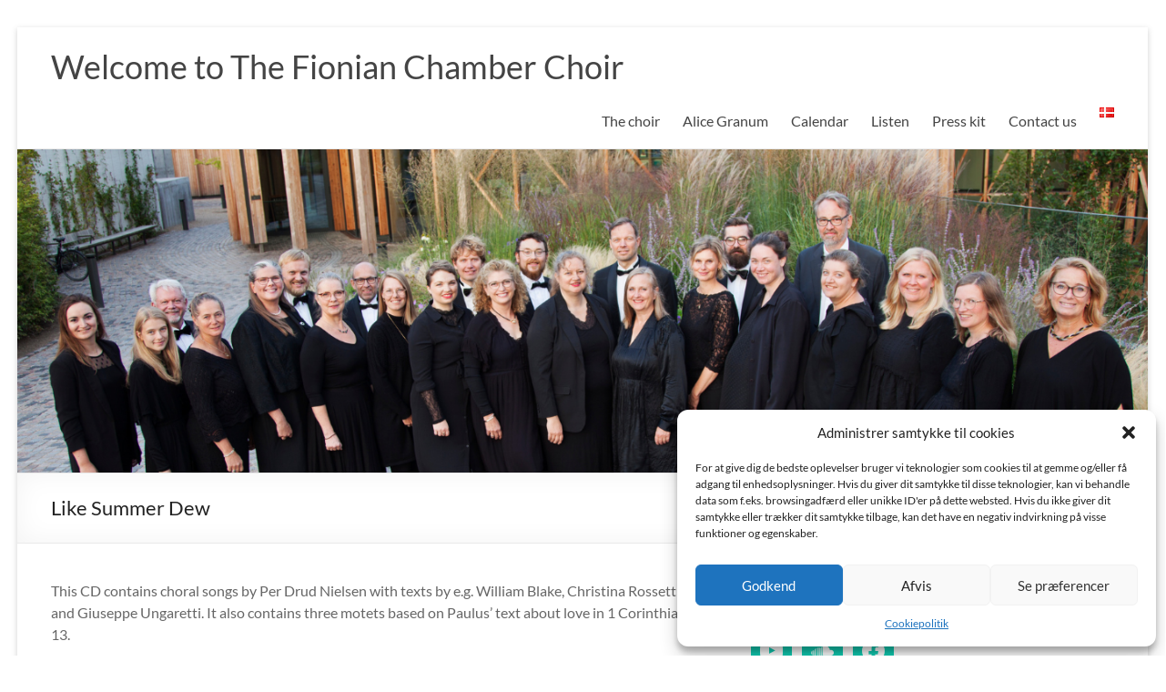

--- FILE ---
content_type: text/css
request_url: https://www.detfynskekammerkor.dk/wp/wp-content/themes/spacious-child/style.css?ver=6.0.11
body_size: 594
content:
/*

Theme Name:   Spacious Child
Author:       Niels Brandt
Description:  Spacious Child Theme - Det Fynske Kammerkor
Version:      1.0.0
Template:     spacious

*/

@import url("../spacious/style.css");

/* =Theme customization starts here
-------------------------------------------------------------- */

/* Class = frame: Photo with a thin frame (1 px) - same colour as theme background */
 
/* 27-Dec-2017: Moved to control panel (Extra CSS) */

/* Class = frame-2: Photo with a thin frame (2 px) - same colour as theme background */
 
/* 27-Dec-2017: Moved to control panel (Extra CSS) */

/* Code to ensure that font size of text displayed by plugin CONTENT VIEWS is the same as in the Spacious theme */

/* .pt-cv-content * {font-size: inherit;} */

/* 30-mar-2020 REMOVED: .pt-cv-content, .pt-cv-content * {font-size: inherit;} */

/* Code to control the font size of text within <h1> tags displayed by plugin CONTENT VIEWS */
/* According to the plugin developer this is only needed due to an error in the Spacious theme */

.pt-cv-view h1 {font-size: 26px}

/* Code to control the colour of the audio player progress bar - same colour as theme background */
/* Should this by some reason stop working, another option is to insert the code in the bottom of the following file:  */
/* /wp/wp-includes/js/mediaelement/wp-mediaelement.css. */
/* Note that this file will be overwritten when the plugin COMPACT AUDIO PLAYER or Wordpress itself is upgraded */

/* 27-Dec-2017: Moved to control panel (Extra CSS) */


#colophon .widget {
	padding-bottom: 7px;
}


/* =Theme customization ends here
-------------------------------------------------------------- */



